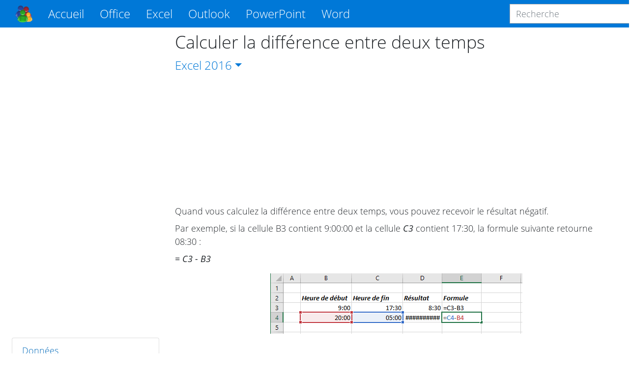

--- FILE ---
content_type: text/html; charset=utf-8
request_url: https://www.google.com/recaptcha/api2/aframe
body_size: 247
content:
<!DOCTYPE HTML><html><head><meta http-equiv="content-type" content="text/html; charset=UTF-8"></head><body><script nonce="PSzKEjAephxYxMls2xmK2w">/** Anti-fraud and anti-abuse applications only. See google.com/recaptcha */ try{var clients={'sodar':'https://pagead2.googlesyndication.com/pagead/sodar?'};window.addEventListener("message",function(a){try{if(a.source===window.parent){var b=JSON.parse(a.data);var c=clients[b['id']];if(c){var d=document.createElement('img');d.src=c+b['params']+'&rc='+(localStorage.getItem("rc::a")?sessionStorage.getItem("rc::b"):"");window.document.body.appendChild(d);sessionStorage.setItem("rc::e",parseInt(sessionStorage.getItem("rc::e")||0)+1);localStorage.setItem("rc::h",'1769482581769');}}}catch(b){}});window.parent.postMessage("_grecaptcha_ready", "*");}catch(b){}</script></body></html>

--- FILE ---
content_type: application/javascript; charset=utf-8
request_url: https://fundingchoicesmessages.google.com/f/AGSKWxW2-rv8Qb6sf_TZe4ZuBoUJyCuYjbx4K-vkAnGJGSllO_e1JhMCzvM0KTPTaIpDLfoBdfwSPZjJ1p_FVEQw4-bSfJL3BfSJgaHunURkdAEUXbjs8YC0jaLi9RKPVP-ohgFxeIJ4iaX1Nxfw6tQT0uNh94zv2c4B5d_PskE9wlcDeUSM7ex-F0fGHuIo/_/NativeAdManager./displayad?/kitad./youradhere_/advert4.
body_size: -1287
content:
window['b9f4e7ea-833e-4080-9915-8652aff53679'] = true;